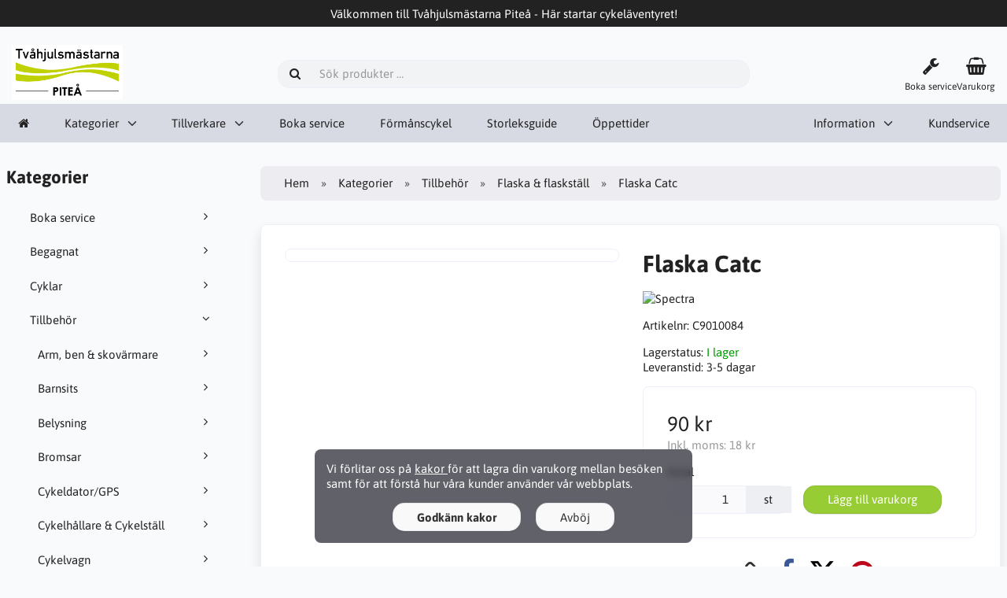

--- FILE ---
content_type: text/html; charset=UTF-8
request_url: https://www.tvahjulsmastarnapitea.se/tillbehor-c-1/flaska-flaskstall-c-42/flaska-catc-p-1406
body_size: 8995
content:
<!DOCTYPE html>
<html lang="sv" dir="ltr">
<head>
<title>Flaska Catc | Flaska & flaskställ | Tillbehör | Tvåhjulsmästarna Piteå</title>
<meta charset="UTF-8">
<meta name="viewport" content="width=device-width, initial-scale=1">
<link rel="icon" href="https://www.tvahjulsmastarnapitea.se/images/favicons/favicon.ico?_=1765289463" type="image/x-icon" sizes="32x32 48x48 64x64 96x96">
<link rel="icon" href="https://www.tvahjulsmastarnapitea.se/images/favicons/favicon-128x128.png?_=1765289463" type="image/png" sizes="128x128">
<link rel="icon" href="https://www.tvahjulsmastarnapitea.se/images/favicons/favicon-192x192.png?_=1765289463" type="image/png" sizes="192x192">
<link rel="icon" href="https://www.tvahjulsmastarnapitea.se/images/favicons/favicon-256x256.png?_=1765289463" type="image/png" sizes="255x255">
<meta property="og:image" content="https://www.tvahjulsmastarnapitea.se/cache/bb/bbca2d3c26459c0078ebcee24c173ade025558f0_1200x630_fwb.jpg?_=1765541848">
<meta property="og:image:width" content="1200">
<meta property="og:image:height" content="630">
<link rel="canonical" href="https://www.tvahjulsmastarnapitea.se/tillbehor-c-1/flaska-flaskstall-c-42/flaska-catc-p-1406">
<script type="application/ld+json">
[{"@context":"https://schema.org/","@type":"Website","name":"Tvåhjulsmästarna Piteå","url":"https://www.tvahjulsmastarnapitea.se/","countryOfOrigin":"SE"},{"@context":"https://schema.org/","@type":"Organization","name":"Tvåhjulsmästarna Piteå","url":"https://www.tvahjulsmastarnapitea.se/","logo":"https://www.tvahjulsmastarnapitea.se/images/logotype.png?_=1616246988","email":"info@tvahjulsmastarnapitea.se","availableLanguage":["Svenska"]},{"@context":"http://schema.org/","@type":"Product","productID":1406,"sku":"C9010084","gtin14":"","mpn":"","name":"Flaska Catc","image":"https://www.tvahjulsmastarnapitea.se/images/products/1406-flaska-catc-1.jpg","description":"","offers":{"@type":"Offer","priceCurrency":"SEK","price":90,"priceValidUntil":null,"itemCondition":"https://schema.org/NewCondition","availability":"https://schema.org/InStock","url":"https://www.tvahjulsmastarnapitea.se/tillbehor-c-1/flaska-flaskstall-c-42/flaska-catc-p-1406?category_id=42&product_id=1406"},"brand":{"name":"Spectra"}}]
</script>
<script>var _env = {"platform":{"path":"/","url":"https://www.tvahjulsmastarnapitea.se/"},"session":{"id":"0afdcdac705946615f85e990d8c12950","language_code":"sv","country_code":"SE","currency_code":"SEK"},"template":{"url":"https://www.tvahjulsmastarnapitea.se/includes/templates/default.catalog/","settings":{"sidebar_parallax_effect":"1","compact_category_tree":"0","cookie_acceptance":"1"}},"customer":{"id":null,"name":null,"email":null}}, config = _env;</script>

<link rel="stylesheet" href="https://www.tvahjulsmastarnapitea.se/includes/templates/default.catalog/css/variables.css?_=1765289397">
<link rel="stylesheet" href="https://www.tvahjulsmastarnapitea.se/includes/templates/default.catalog/css/framework.css?_=1765289397">
<link rel="stylesheet" href="https://www.tvahjulsmastarnapitea.se/includes/templates/default.catalog/css/app.css?_=1765289397">
<link rel="stylesheet" href="https://www.tvahjulsmastarnapitea.se/ext/fontawesome/font-awesome.min.css?_=1765289371">
<link rel="stylesheet" href="https://www.tvahjulsmastarnapitea.se/ext/featherlight/featherlight.min.css?_=1765289371">
</head>
<body>

<div id="page-container">

        <div id="important-notice">
      <div class="fourteen-forty">
        Välkommen till Tvåhjulsmästarna Piteå - Här startar cykeläventyret!      </div>
    </div>
    
    <nav id="site-menu">
      <div class="fourteen-forty">
        <div class="navbar navbar-sticky">

  <div class="navbar-header">
<a class="logotype" href="https://www.tvahjulsmastarnapitea.se/">
      <img src="https://www.tvahjulsmastarnapitea.se/images/logotype.png" style="max-width: 460px; max-height: 70px;" alt="Tvåhjulsmästarna Piteå" title="Tvåhjulsmästarna Piteå">
    </a>

    <form name="search_form" method="get" enctype="application/x-www-form-urlencoded" accept-charset="UTF-8" action="https://www.tvahjulsmastarnapitea.se/search" class="navbar-search">      <div class="input-group">
  <span class="input-group-icon"><i class="fa fa-search fa-fw"></i></span>
  <input class="form-control" type="search" name="query" value="" data-type="search" placeholder="Sök produkter &hellip;">
</div>    </form>

    <div class="quick-access">

      

<a class="phone text-center" href="boka-service-c-139/">
        <div class="navbar-icon"><i class="fa fa-wrench"></i></div>
        <small class="hidden-xs">Boka service</small>
      </a>
      <a id="cart" class="text-center" href="https://www.tvahjulsmastarnapitea.se/checkout">
  <div class="navbar-icon"><i class="fa fa-shopping-basket"></i></div>
  <small class="hidden-xs">Varukorg</small>
  <div class="badge quantity"></div>
</a>
      <button type="button" class="btn btn-default navbar-toggler hidden-md hidden-lg hidden-xl hidden-xxl" data-toggle="offcanvas" data-target="#offcanvas">
        <span class="icon-bar"></span>
        <span class="icon-bar"></span>
        <span class="icon-bar"></span>
      </button>
    </div>
  </div>

  <div id="offcanvas" class="offcanvas">
    <div class="offcanvas-header">
      <div class="offcanvas-title">Tvåhjulsmästarna Piteå</div>
      <button type="button" class="btn btn-default" data-toggle="dismiss"><i class="fa fa-times"></i></button>
    </div>

    <div class="offcanvas-body">
      <ul class="navbar-nav">

        <li class="nav-item">
          <a class="nav-link" href="https://www.tvahjulsmastarnapitea.se/"><i class="fa fa-home hidden-xs hidden-sm"></i> <span class="hidden-md hidden-lg hidden-xl hidden-xxl">Hem</span></a>
        </li>

                <li class="nav-item categories dropdown">
          <a class="nav-link" href="#" data-toggle="dropdown" class="dropdown-toggle">Kategorier</a>
          <ul class="dropdown-menu">
                        <li class="nav-item"><a class="nav-link" href="https://www.tvahjulsmastarnapitea.se/boka-service-c-139/">Boka service</a></li>
                        <li class="nav-item"><a class="nav-link" href="https://www.tvahjulsmastarnapitea.se/begagnat-c-121/">Begagnat</a></li>
                        <li class="nav-item"><a class="nav-link" href="https://www.tvahjulsmastarnapitea.se/cyklar-c-6/">Cyklar</a></li>
                        <li class="nav-item"><a class="nav-link" href="https://www.tvahjulsmastarnapitea.se/tillbehor-c-1/">Tillbehör</a></li>
                        <li class="nav-item"><a class="nav-link" href="https://www.tvahjulsmastarnapitea.se/verkstad-c-4/">Verkstad</a></li>
                        <li class="nav-item"><a class="nav-link" href="https://www.tvahjulsmastarnapitea.se/bikefitting-c-5/">Bikefitting</a></li>
                        <li class="nav-item"><a class="nav-link" href="https://www.tvahjulsmastarnapitea.se/tips-rad-c-62/">Tips & råd</a></li>
                        <li class="nav-item"><a class="nav-link" href="https://www.tvahjulsmastarnapitea.se/uthyrning-c-31/">Uthyrning</a></li>
                      </ul>
        </li>
        
                <li class="nav-item manufacturers dropdown">
          <a class="nav-link" href="#" data-toggle="dropdown" class="dropdown-toggle">Tillverkare</a>
          <ul class="dropdown-menu">
                        <li class="nav-item"><a class="nav-link" href="https://www.tvahjulsmastarnapitea.se/bell-m-4/">Bell</a></li>
                        <li class="nav-item"><a class="nav-link" href="https://www.tvahjulsmastarnapitea.se/bontrager-m-5/">Bontrager</a></li>
                        <li class="nav-item"><a class="nav-link" href="https://www.tvahjulsmastarnapitea.se/cateye-m-7/">Cateye</a></li>
                        <li class="nav-item"><a class="nav-link" href="https://www.tvahjulsmastarnapitea.se/crescent-m-8/">Crescent</a></li>
                        <li class="nav-item"><a class="nav-link" href="https://www.tvahjulsmastarnapitea.se/hamax-m-59/">Hamax</a></li>
                        <li class="nav-item"><a class="nav-link" href="https://www.tvahjulsmastarnapitea.se/kryptonite-m-42/">Kryptonite</a></li>
                        <li class="nav-item"><a class="nav-link" href="https://www.tvahjulsmastarnapitea.se/lazer-m-47/">Lazer</a></li>
                        <li class="nav-item"><a class="nav-link" href="https://www.tvahjulsmastarnapitea.se/monark-m-12/">Monark</a></li>
                        <li class="nav-item"><a class="nav-link" href="https://www.tvahjulsmastarnapitea.se/muc-off-m-53/">Muc-Off</a></li>
                        <li class="nav-item"><a class="nav-link" href="https://www.tvahjulsmastarnapitea.se/shimano-m-19/">Shimano</a></li>
                        <li class="nav-item"><a class="nav-link" href="https://www.tvahjulsmastarnapitea.se/sram-m-56/">SRAM</a></li>
                        <li class="nav-item"><a class="nav-link" href="https://www.tvahjulsmastarnapitea.se/trek-m-22/">Trek</a></li>
                      </ul>
        </li>
        
                <li class="nav-item page">
          <a class="nav-link" href="https://www.tvahjulsmastarnapitea.se/boka-service-i-23">Boka service</a>
        </li>
                <li class="nav-item page">
          <a class="nav-link" href="https://www.tvahjulsmastarnapitea.se/formanscykel-i-24">Förmånscykel</a>
        </li>
                <li class="nav-item page">
          <a class="nav-link" href="https://www.tvahjulsmastarnapitea.se/storleksguide-i-3">Storleksguide</a>
        </li>
                <li class="nav-item page">
          <a class="nav-link" href="https://www.tvahjulsmastarnapitea.se/oppettider-i-6">Öppettider</a>
        </li>
              </ul>

      <ul class="navbar-nav">

                <li class="nav-item information dropdown">
          <a class="nav-link" href="#" data-toggle="dropdown" class="dropdown-toggle">Information</a>
          <ul class="dropdown-menu">
                        <li class="nav-item"><a class="nav-link" href="https://www.tvahjulsmastarnapitea.se/delbetalning-i-8">Delbetalning</a></li>
                        <li class="nav-item"><a class="nav-link" href="https://www.tvahjulsmastarnapitea.se/recycle-i-9">RE:CYCLE</a></li>
                        <li class="nav-item"><a class="nav-link" href="https://www.tvahjulsmastarnapitea.se/om-oss-i-1">Om oss</a></li>
                      </ul>
        </li>
        
        <li class="nav-item customer-service">
          <a class="nav-link" href="https://www.tvahjulsmastarnapitea.se/kundservice">Kundservice</a>
        </li>

        
      </ul>
    </div>
  </div>
</div>      </div>
    </nav>

    <div id="content-wrapper">
      <div class="fourteen-forty">
  <div class="layout row">
    <div class="hidden-xs hidden-sm col-md-3">
      <div id="sidebar">
      

<section id="box-category-tree" class="box">
  <div class="card-header">
    <h2 class="card-title">Kategorier</h2>
  </div>

  <div class="card-body">
    <ul class="nav nav-stacked nav-pills">
      <li class="category-139">
  <a href="https://www.tvahjulsmastarnapitea.se/boka-service-c-139/"><i class="fa fa-angle-right fa-fw float-end"></i> Boka service</a>
</li>
<li class="category-121">
  <a href="https://www.tvahjulsmastarnapitea.se/begagnat-c-121/"><i class="fa fa-angle-right fa-fw float-end"></i> Begagnat</a>
</li>
<li class="category-6">
  <a href="https://www.tvahjulsmastarnapitea.se/cyklar-c-6/"><i class="fa fa-angle-right fa-fw float-end"></i> Cyklar</a>
</li>
<li class="category-1 opened">
  <a href="https://www.tvahjulsmastarnapitea.se/tillbehor-c-1/"><i class="fa fa-angle-down fa-fw float-end"></i> Tillbehör</a>
  <ul class="nav nav-stacked">
<li class="category-70">
  <a href="https://www.tvahjulsmastarnapitea.se/tillbehor-c-1/arm-ben-skovarmare-c-70/"><i class="fa fa-angle-right fa-fw float-end"></i> Arm, ben & skovärmare</a>
</li>

<li class="category-3">
  <a href="https://www.tvahjulsmastarnapitea.se/tillbehor-c-1/barnsits-c-3/"><i class="fa fa-angle-right fa-fw float-end"></i> Barnsits</a>
</li>

<li class="category-2">
  <a href="https://www.tvahjulsmastarnapitea.se/tillbehor-c-1/belysning-c-2/"><i class="fa fa-angle-right fa-fw float-end"></i> Belysning</a>
</li>

<li class="category-37">
  <a href="https://www.tvahjulsmastarnapitea.se/tillbehor-c-1/bromsar-c-37/"><i class="fa fa-angle-right fa-fw float-end"></i> Bromsar</a>
</li>

<li class="category-38">
  <a href="https://www.tvahjulsmastarnapitea.se/tillbehor-c-1/cykeldatorgps-c-38/"><i class="fa fa-angle-right fa-fw float-end"></i> Cykeldator/GPS</a>
</li>

<li class="category-39">
  <a href="https://www.tvahjulsmastarnapitea.se/tillbehor-c-1/cykelhallare-cykelstall-c-39/"><i class="fa fa-angle-right fa-fw float-end"></i> Cykelhållare & Cykelställ</a>
</li>

<li class="category-40">
  <a href="https://www.tvahjulsmastarnapitea.se/tillbehor-c-1/cykelvagn-c-40/"><i class="fa fa-angle-right fa-fw float-end"></i> Cykelvagn</a>
</li>

<li class="category-41">
  <a href="https://www.tvahjulsmastarnapitea.se/tillbehor-c-1/dack-slang-c-41/"><i class="fa fa-angle-right fa-fw float-end"></i> Däck & slang</a>
</li>

<li class="category-130">
  <a href="https://www.tvahjulsmastarnapitea.se/tillbehor-c-1/elcykel-tillbehor-c-130/"><i class="fa fa-angle-right fa-fw float-end"></i> Elcykel-tillbehör</a>
</li>

<li class="category-42 opened active">
  <a href="https://www.tvahjulsmastarnapitea.se/tillbehor-c-1/flaska-flaskstall-c-42/"><i class="fa fa-angle-down fa-fw float-end"></i> Flaska & flaskställ</a>
</li>

<li class="category-69">
  <a href="https://www.tvahjulsmastarnapitea.se/tillbehor-c-1/handskar-c-69/"><i class="fa fa-angle-right fa-fw float-end"></i> Handskar</a>
</li>

<li class="category-44">
  <a href="https://www.tvahjulsmastarnapitea.se/tillbehor-c-1/handtag-styrlinda-c-44/"><i class="fa fa-angle-right fa-fw float-end"></i> Handtag & styrlinda</a>
</li>

<li class="category-67">
  <a href="https://www.tvahjulsmastarnapitea.se/tillbehor-c-1/hjul-c-67/"><i class="fa fa-angle-right fa-fw float-end"></i> Hjul</a>
</li>

<li class="category-127">
  <a href="https://www.tvahjulsmastarnapitea.se/tillbehor-c-1/hjullager-c-127/"><i class="fa fa-angle-right fa-fw float-end"></i> Hjullager</a>
</li>

<li class="category-66">
  <a href="https://www.tvahjulsmastarnapitea.se/tillbehor-c-1/hjalmar-c-66/"><i class="fa fa-angle-right fa-fw float-end"></i> Hjälmar</a>
</li>

<li class="category-140">
  <a href="https://www.tvahjulsmastarnapitea.se/tillbehor-c-1/kedja-kassett-c-140/"><i class="fa fa-angle-right fa-fw float-end"></i> Kedja & kassett</a>
</li>

<li class="category-116">
  <a href="https://www.tvahjulsmastarnapitea.se/tillbehor-c-1/kedjeskydd-c-116/"><i class="fa fa-angle-right fa-fw float-end"></i> Kedjeskydd</a>
</li>

<li class="category-71">
  <a href="https://www.tvahjulsmastarnapitea.se/tillbehor-c-1/klader-c-71/"><i class="fa fa-angle-right fa-fw float-end"></i> Kläder</a>
</li>

<li class="category-45">
  <a href="https://www.tvahjulsmastarnapitea.se/tillbehor-c-1/korgar-c-45/"><i class="fa fa-angle-right fa-fw float-end"></i> Korgar</a>
</li>

<li class="category-46">
  <a href="https://www.tvahjulsmastarnapitea.se/tillbehor-c-1/las-larm-c-46/"><i class="fa fa-angle-right fa-fw float-end"></i> Lås & larm</a>
</li>

<li class="category-52">
  <a href="https://www.tvahjulsmastarnapitea.se/tillbehor-c-1/olja-fett-rengorning-c-52/"><i class="fa fa-angle-right fa-fw float-end"></i> Olja, Fett & Rengörning</a>
</li>

<li class="category-131">
  <a href="https://www.tvahjulsmastarnapitea.se/tillbehor-c-1/pakethallare-c-131/"><i class="fa fa-angle-right fa-fw float-end"></i> Pakethållare</a>
</li>

<li class="category-53">
  <a href="https://www.tvahjulsmastarnapitea.se/tillbehor-c-1/pedaler-c-53/"><i class="fa fa-angle-right fa-fw float-end"></i> Pedaler</a>
</li>

<li class="category-54">
  <a href="https://www.tvahjulsmastarnapitea.se/tillbehor-c-1/pumpar-c-54/"><i class="fa fa-angle-right fa-fw float-end"></i> Pumpar</a>
</li>

<li class="category-124">
  <a href="https://www.tvahjulsmastarnapitea.se/tillbehor-c-1/reflex-c-124/"><i class="fa fa-angle-right fa-fw float-end"></i> Reflex</a>
</li>

<li class="category-122">
  <a href="https://www.tvahjulsmastarnapitea.se/tillbehor-c-1/ringklocka-c-122/"><i class="fa fa-angle-right fa-fw float-end"></i> Ringklocka</a>
</li>

<li class="category-55">
  <a href="https://www.tvahjulsmastarnapitea.se/tillbehor-c-1/sadel-sadelstolpe-c-55/"><i class="fa fa-angle-right fa-fw float-end"></i> Sadel & sadelstolpe</a>
</li>

<li class="category-57">
  <a href="https://www.tvahjulsmastarnapitea.se/tillbehor-c-1/skor-c-57/"><i class="fa fa-angle-right fa-fw float-end"></i> Skor</a>
</li>

<li class="category-56">
  <a href="https://www.tvahjulsmastarnapitea.se/tillbehor-c-1/skarmar-c-56/"><i class="fa fa-angle-right fa-fw float-end"></i> Skärmar</a>
</li>

<li class="category-89">
  <a href="https://www.tvahjulsmastarnapitea.se/tillbehor-c-1/styre-styrstam-c-89/"><i class="fa fa-angle-right fa-fw float-end"></i> Styre & styrstam</a>
</li>

<li class="category-110">
  <a href="https://www.tvahjulsmastarnapitea.se/tillbehor-c-1/stod-c-110/"><i class="fa fa-angle-right fa-fw float-end"></i> Stöd</a>
</li>

<li class="category-128">
  <a href="https://www.tvahjulsmastarnapitea.se/tillbehor-c-1/stodhjul-vimpel-c-128/"><i class="fa fa-angle-right fa-fw float-end"></i> Stödhjul & Vimpel</a>
</li>

<li class="category-68">
  <a href="https://www.tvahjulsmastarnapitea.se/tillbehor-c-1/trainer-c-68/"><i class="fa fa-angle-right fa-fw float-end"></i> Trainer</a>
</li>

<li class="category-59">
  <a href="https://www.tvahjulsmastarnapitea.se/tillbehor-c-1/verktyg-c-59/"><i class="fa fa-angle-right fa-fw float-end"></i> Verktyg</a>
</li>

<li class="category-58">
  <a href="https://www.tvahjulsmastarnapitea.se/tillbehor-c-1/vaskor-c-58/"><i class="fa fa-angle-right fa-fw float-end"></i> Väskor</a>
</li>

<li class="category-83">
  <a href="https://www.tvahjulsmastarnapitea.se/tillbehor-c-1/vaxlar-c-83/"><i class="fa fa-angle-right fa-fw float-end"></i> Växlar</a>
</li>

<li class="category-60">
  <a href="https://www.tvahjulsmastarnapitea.se/tillbehor-c-1/ovrigt-c-60/"><i class="fa fa-angle-right fa-fw float-end"></i> Övrigt</a>
</li>

  </ul>
</li>
<li class="category-4">
  <a href="https://www.tvahjulsmastarnapitea.se/verkstad-c-4/"><i class="fa fa-angle-right fa-fw float-end"></i> Verkstad</a>
</li>
<li class="category-5">
  <a href="https://www.tvahjulsmastarnapitea.se/bikefitting-c-5/"><i class="fa fa-angle-right fa-fw float-end"></i> Bikefitting</a>
</li>
<li class="category-62">
  <a href="https://www.tvahjulsmastarnapitea.se/tips-rad-c-62/"><i class="fa fa-angle-right fa-fw float-end"></i> Tips & råd</a>
</li>
<li class="category-31">
  <a href="https://www.tvahjulsmastarnapitea.se/uthyrning-c-31/"><i class="fa fa-angle-right fa-fw float-end"></i> Uthyrning</a>
</li>
    </ul>
  </div>
</section>


      <section id="box-recently-viewed-products" class="hidden-xs">
  <div class="card-header">
    <h2 class="card-title">Nyligen besökta</h2>
  </div>

  <div class="card-body">
    <div class="listing">
            <a class="link" href="https://www.tvahjulsmastarnapitea.se/tillbehor-c-1/flaska-flaskstall-c-42/flaska-catc-p-1406" title="Flaska Catc">
        <img class="img-thumbnail" src="https://www.tvahjulsmastarnapitea.se/cache/bb/bbca2d3c26459c0078ebcee24c173ade025558f0_160x160_fwb.jpg?_=1618689259" srcset="https://www.tvahjulsmastarnapitea.se/cache/bb/bbca2d3c26459c0078ebcee24c173ade025558f0_160x160_fwb.jpg?_=1618689259 1x, https://www.tvahjulsmastarnapitea.se/cache/bb/bbca2d3c26459c0078ebcee24c173ade025558f0_320x320_fwb.jpg?_=1617084210 2x" alt="">
      </a>
          </div>
  </div>
</section>      </div>
    </div>

    <div class="col-md-9">
      <main id="content">
        
        <ul class="breadcrumb">
<li><a href="/">Hem</a></li><li><a href="https://www.tvahjulsmastarnapitea.se/categories">Kategorier</a></li><li><a href="https://www.tvahjulsmastarnapitea.se/tillbehor-c-1/">Tillbehör</a></li><li><a href="https://www.tvahjulsmastarnapitea.se/tillbehor-c-1/flaska-flaskstall-c-42/">Flaska & flaskställ</a></li><li>Flaska Catc</li></ul>


        <article id="box-product" data-id="1406" data-sku="C9010084" data-name="Flaska Catc" data-price="90.00">

  <div class="card">
    <div class="card-body">
      <div class="row" style="margin: 0;">
        <div class="col-md-6">
          <div class="images row">

            <div class="col-xs-12">
              <a class="main-image thumbnail" href="https://www.tvahjulsmastarnapitea.se/images/products/1406-flaska-catc-1.jpg?_=1616432711" data-toggle="lightbox" data-gallery="product">
                <img class="img-responsive" src="https://www.tvahjulsmastarnapitea.se/cache/bb/bbca2d3c26459c0078ebcee24c173ade025558f0_480x480_fwb.jpg?_=1618689259" srcset="https://www.tvahjulsmastarnapitea.se/cache/bb/bbca2d3c26459c0078ebcee24c173ade025558f0_480x480_fwb.jpg?_=1618689259 1x, https://www.tvahjulsmastarnapitea.se/cache/bb/bbca2d3c26459c0078ebcee24c173ade025558f0_960x960_fwb.jpg?_=1618689259 2x" style="aspect-ratio: 1/1;" alt="" title="Flaska Catc">
                              </a>
            </div>

            
          </div>
        </div>

        <div class="col-md-6">
          <h1 class="title">Flaska Catc</h1>

          
                    <div class="manufacturer">
            <a href="https://www.tvahjulsmastarnapitea.se/spectra-m-20/">
                            <img src="https://www.tvahjulsmastarnapitea.se/cache/09/096f6cd0edb0147d0ad6c7cebc22974f32443d35_200x60_fob.jpg?_=1616437963" srcset="https://www.tvahjulsmastarnapitea.se/cache/09/096f6cd0edb0147d0ad6c7cebc22974f32443d35_200x60_fob.jpg?_=1616437963 1x, https://www.tvahjulsmastarnapitea.se/cache/09/096f6cd0edb0147d0ad6c7cebc22974f32443d35_400x120_fob.jpg?_=1616437963 2x" alt="Spectra" title="Spectra">
                          </a>
          </div>
          
          
                    <div class="codes" style="margin: 1em 0;">
                        <div class="sku">
              Artikelnr: <span class="value">C9010084</span>
            </div>
            
            
                      </div>
          
          <div class="stock-status" style="margin: 1em 0;">
                       <div class="stock-available">
              Lagerstatus:
              <span class="value">I lager</span>
            </div>
                        <div class="stock-delivery">
              Leveranstid: <span class="value">3-5 dagar</span>
                          </div>
                                 </div>

          
          <div class="buy_now" style="margin: 1em 0;">
            <form name="buy_now_form" method="post" enctype="application/x-www-form-urlencoded" accept-charset="UTF-8">            <input type="hidden" name="product_id" value="1406">
            
            <div class="price-wrapper">
                            <span class="price">90 kr</span>
                          </div>

                        <div class="tax" style="margin-bottom: 1em;">
              Inkl. moms: <span class="total-tax">18 kr</span>
            </div>
            
            
                        <div class="form-group" style="margin-bottom: 0;">
              <label>Antal</label>
              <div style="display: flex">
                <div class="input-group">
                  <input class="form-control" type="number" name="quantity" value="1" data-type="number" min="1" style="width: 100px;" step="any">                  <div class="input-group-text">st</div>                </div>

                <div style="padding-inline-start: 1em;">
                  <button class="btn btn-success" name="add_cart_product" value="true" type="submit">Lägg till varukorg</button>                </div>
              </div>
            </div>
            
            <div class="stock-notice"></div>

            </form>
          </div>

          
          <div class="social-bookmarks text-center">
            <a class="link" href="#"><i class="fa fa-link" style="color: #333;"></i></a>
            <a class="facebook" href="https://www.facebook.com/sharer.php?u=https%3A%2F%2Fwww.tvahjulsmastarnapitea.se%2Ftillbehor-c-1%2Fflaska-flaskstall-c-42%2Fflaska-catc-p-1406" target="_blank" title="Share on Facebook"><i class="fa fa-facebook fa-lg" style="color: #3b5998;"></i></a>
            <a class="twitter" href="https://twitter.com/intent/tweet/?text=Flaska+Catc+-+https%3A%2F%2Fwww.tvahjulsmastarnapitea.se%2Ftillbehor-c-1%2Fflaska-flaskstall-c-42%2Fflaska-catc-p-1406" target="_blank" title="Share on Twitter"><i class="fa fa-twitter fa-lg" style="color: #000;"></i></a>
            <a class="pinterest" href="https://pinterest.com/pin/create/button/?url=https%3A%2F%2Fwww.tvahjulsmastarnapitea.se%2Ftillbehor-c-1%2Fflaska-flaskstall-c-42%2Fflaska-catc-p-1406" target="_blank" title="Share on Pinterest"><i class="fa fa-pinterest fa-lg" style="color: #bd081c;"></i></a>
          </div>

        </div>
      </div>
    </div>
  </div>

    <div class="card">
    <div class="card-body">
      <div class="row">

                <div class="col-md-12">
          <h3>Beskrivning</h3>
          <div class="description">
            <em style="opacity: 0.65;">There is no description for this product yet.</em>          </div>
        </div>
        
              </div>
    </div>
  </div>
  
</article>


        <section id="box-similar-products" class="card">

  <div class="card-header">
    <h2 class="card-title">Liknande produkter</h2>
  </div>

  <div class="card-body">
    <div class="listing products columns">
      <article class="product">
  <a class="link" href="https://www.tvahjulsmastarnapitea.se/tillbehor-c-1/dack-slang-c-41/8-17-c-47/12-tum-slang-4462-203-bojd-bilventil-p-44" title="12 tum Slang 44/62-203 Böjd Bilventil" data-id="44" data-sku="C4800037" data-name="12 tum Slang 44/62-203 Böjd Bilventil" data-price="120.00">

    <div class="image-wrapper">
      <img class="image img-responsive" src="https://www.tvahjulsmastarnapitea.se/cache/ce/ced3499e27693440e29954f9013815c0f1586608_320x320_fwb.jpg?_=1616437812" srcset="https://www.tvahjulsmastarnapitea.se/cache/ce/ced3499e27693440e29954f9013815c0f1586608_320x320_fwb.jpg?_=1616437812 1x, https://www.tvahjulsmastarnapitea.se/cache/ce/ced3499e27693440e29954f9013815c0f1586608_640x640_fwb.jpg?_=1616437812 2x" loading="lazy" style="aspect-ratio: 1/1;" alt="12 tum Slang 44/62-203 Böjd Bilventil">
          </div>

    <div class="info">
      <h4 class="name">12 tum Slang 44/62-203 Böjd Bilventil</h4>
      <div class="manufacturer-name">Spectra</div>
      <div class="description"></div>
      <div class="price-wrapper">
                <span class="price">120 kr</span>
              </div>
    </div>
  </a>

  <button class="preview btn btn-default btn-sm" data-toggle="lightbox" data-target="https://www.tvahjulsmastarnapitea.se/tillbehor-c-1/dack-slang-c-41/8-17-c-47/12-tum-slang-4462-203-bojd-bilventil-p-44" data-seamless="true" data-require-window-width="768" data-max-width="980">
    <i class="fa fa-search-plus"></i>  </button>
</article>
<article class="product">
  <a class="link" href="https://www.tvahjulsmastarnapitea.se/tillbehor-c-1/korgar-c-45/cykelkorg-for-pakethallare-p-52" title="Cykelkorg för pakethållare" data-id="52" data-sku="C8600002" data-name="Cykelkorg för pakethållare" data-price="250.00">

    <div class="image-wrapper">
      <img class="image img-responsive" src="https://www.tvahjulsmastarnapitea.se/cache/a8/a807c6bd1aff3f45af58a221c7be6866fe4e9806_320x320_fwb.jpg?_=1616437963" srcset="https://www.tvahjulsmastarnapitea.se/cache/a8/a807c6bd1aff3f45af58a221c7be6866fe4e9806_320x320_fwb.jpg?_=1616437963 1x, https://www.tvahjulsmastarnapitea.se/cache/a8/a807c6bd1aff3f45af58a221c7be6866fe4e9806_640x640_fwb.jpg?_=1616437963 2x" loading="lazy" style="aspect-ratio: 1/1;" alt="Cykelkorg för pakethållare">
          </div>

    <div class="info">
      <h4 class="name">Cykelkorg för pakethållare</h4>
      <div class="manufacturer-name">Spectra</div>
      <div class="description"></div>
      <div class="price-wrapper">
                <span class="price">250 kr</span>
              </div>
    </div>
  </a>

  <button class="preview btn btn-default btn-sm" data-toggle="lightbox" data-target="https://www.tvahjulsmastarnapitea.se/tillbehor-c-1/korgar-c-45/cykelkorg-for-pakethallare-p-52" data-seamless="true" data-require-window-width="768" data-max-width="980">
    <i class="fa fa-search-plus"></i>  </button>
</article>
<article class="product">
  <a class="link" href="https://www.tvahjulsmastarnapitea.se/tillbehor-c-1/korgar-c-45/cykelkorg-fram-randig-rotting-vit-p-87" title="Cykelkorg Fram &quot;Randig rotting&quot; Vit" data-id="87" data-sku="C8600059" data-name="Cykelkorg Fram &quot;Randig rotting&quot; Vit" data-price="650.00">

    <div class="image-wrapper">
      <img class="image img-responsive" src="https://www.tvahjulsmastarnapitea.se/cache/0c/0c0fd9c838a9b87da85fa0166b2223afe95c420c_320x320_fwb.jpg?_=1616678930" srcset="https://www.tvahjulsmastarnapitea.se/cache/0c/0c0fd9c838a9b87da85fa0166b2223afe95c420c_320x320_fwb.jpg?_=1616678930 1x, https://www.tvahjulsmastarnapitea.se/cache/0c/0c0fd9c838a9b87da85fa0166b2223afe95c420c_640x640_fwb.jpg?_=1616678930 2x" loading="lazy" style="aspect-ratio: 1/1;" alt="Cykelkorg Fram &quot;Randig rotting&quot; Vit">
          </div>

    <div class="info">
      <h4 class="name">Cykelkorg Fram "Randig rotting" Vit</h4>
      <div class="manufacturer-name">Spectra</div>
      <div class="description"></div>
      <div class="price-wrapper">
                <span class="price">650 kr</span>
              </div>
    </div>
  </a>

  <button class="preview btn btn-default btn-sm" data-toggle="lightbox" data-target="https://www.tvahjulsmastarnapitea.se/tillbehor-c-1/korgar-c-45/cykelkorg-fram-randig-rotting-vit-p-87" data-seamless="true" data-require-window-width="768" data-max-width="980">
    <i class="fa fa-search-plus"></i>  </button>
</article>
<article class="product">
  <a class="link" href="https://www.tvahjulsmastarnapitea.se/tillbehor-c-1/dack-slang-c-41/8-17-c-47/17-tum-slang-4047-355-cykelventil-p-184" title="17 tum Slang 40/47-355 Cykelventil" data-id="184" data-sku="C4800004" data-name="17 tum Slang 40/47-355 Cykelventil" data-price="120.00">

    <div class="image-wrapper">
      <img class="image img-responsive" src="https://www.tvahjulsmastarnapitea.se/cache/e5/e5c8ce445b063c97c577832d2912294d8b799578_320x320_fwb.jpg?_=1616437812" srcset="https://www.tvahjulsmastarnapitea.se/cache/e5/e5c8ce445b063c97c577832d2912294d8b799578_320x320_fwb.jpg?_=1616437812 1x, https://www.tvahjulsmastarnapitea.se/cache/e5/e5c8ce445b063c97c577832d2912294d8b799578_640x640_fwb.jpg?_=1616437812 2x" loading="lazy" style="aspect-ratio: 1/1;" alt="17 tum Slang 40/47-355 Cykelventil">
          </div>

    <div class="info">
      <h4 class="name">17 tum Slang 40/47-355 Cykelventil</h4>
      <div class="manufacturer-name">Spectra</div>
      <div class="description"></div>
      <div class="price-wrapper">
                <span class="price">120 kr</span>
              </div>
    </div>
  </a>

  <button class="preview btn btn-default btn-sm" data-toggle="lightbox" data-target="https://www.tvahjulsmastarnapitea.se/tillbehor-c-1/dack-slang-c-41/8-17-c-47/17-tum-slang-4047-355-cykelventil-p-184" data-seamless="true" data-require-window-width="768" data-max-width="980">
    <i class="fa fa-search-plus"></i>  </button>
</article>
<article class="product">
  <a class="link" href="https://www.tvahjulsmastarnapitea.se/tillbehor-c-1/dack-slang-c-41/18-24-c-48/20-tum-slang-4757-406428-bilventil-p-185" title="20 tum Slang 47/57-406/428 Bilventil" data-id="185" data-sku="C4800038" data-name="20 tum Slang 47/57-406/428 Bilventil" data-price="120.00">

    <div class="image-wrapper">
      <img class="image img-responsive" src="https://www.tvahjulsmastarnapitea.se/cache/48/48d51775c791bf7db18d370007b13a0476a98c48_320x320_fwb.jpg?_=1616961246" srcset="https://www.tvahjulsmastarnapitea.se/cache/48/48d51775c791bf7db18d370007b13a0476a98c48_320x320_fwb.jpg?_=1616961246 1x, https://www.tvahjulsmastarnapitea.se/cache/48/48d51775c791bf7db18d370007b13a0476a98c48_640x640_fwb.jpg?_=1616961246 2x" loading="lazy" style="aspect-ratio: 1/1;" alt="20 tum Slang 47/57-406/428 Bilventil">
          </div>

    <div class="info">
      <h4 class="name">20 tum Slang 47/57-406/428 Bilventil</h4>
      <div class="manufacturer-name">Spectra</div>
      <div class="description"></div>
      <div class="price-wrapper">
                <span class="price">120 kr</span>
              </div>
    </div>
  </a>

  <button class="preview btn btn-default btn-sm" data-toggle="lightbox" data-target="https://www.tvahjulsmastarnapitea.se/tillbehor-c-1/dack-slang-c-41/18-24-c-48/20-tum-slang-4757-406428-bilventil-p-185" data-seamless="true" data-require-window-width="768" data-max-width="980">
    <i class="fa fa-search-plus"></i>  </button>
</article>
<article class="product">
  <a class="link" href="https://www.tvahjulsmastarnapitea.se/tillbehor-c-1/dack-slang-c-41/18-24-c-48/20-tum-slang-4757-406428-cykelventil-p-187" title="20 tum Slang 47/57-406/428 Cykelventil" data-id="187" data-sku="C4800006" data-name="20 tum Slang 47/57-406/428 Cykelventil" data-price="120.00">

    <div class="image-wrapper">
      <img class="image img-responsive" src="https://www.tvahjulsmastarnapitea.se/cache/10/100acf52e44a89a52fda7c195d8c525da78d30b5_320x320_fwb.jpg?_=1616759335" srcset="https://www.tvahjulsmastarnapitea.se/cache/10/100acf52e44a89a52fda7c195d8c525da78d30b5_320x320_fwb.jpg?_=1616759335 1x, https://www.tvahjulsmastarnapitea.se/cache/10/100acf52e44a89a52fda7c195d8c525da78d30b5_640x640_fwb.jpg?_=1616759335 2x" loading="lazy" style="aspect-ratio: 1/1;" alt="20 tum Slang 47/57-406/428 Cykelventil">
          </div>

    <div class="info">
      <h4 class="name">20 tum Slang 47/57-406/428 Cykelventil</h4>
      <div class="manufacturer-name">Spectra</div>
      <div class="description"></div>
      <div class="price-wrapper">
                <span class="price">120 kr</span>
              </div>
    </div>
  </a>

  <button class="preview btn btn-default btn-sm" data-toggle="lightbox" data-target="https://www.tvahjulsmastarnapitea.se/tillbehor-c-1/dack-slang-c-41/18-24-c-48/20-tum-slang-4757-406428-cykelventil-p-187" data-seamless="true" data-require-window-width="768" data-max-width="980">
    <i class="fa fa-search-plus"></i>  </button>
</article>
<article class="product">
  <a class="link" href="https://www.tvahjulsmastarnapitea.se/tillbehor-c-1/korgar-c-45/cykelkorg-fram-randig-rotting-svart-p-225" title="Cykelkorg Fram &quot;Randig rotting&quot; Svart" data-id="225" data-sku="C8600058" data-name="Cykelkorg Fram &quot;Randig rotting&quot; Svart" data-price="650.00">

    <div class="image-wrapper">
      <img class="image img-responsive" src="https://www.tvahjulsmastarnapitea.se/cache/47/47be02ee2a7b5287c855c453cd2b2e7085c0ca0a_320x320_fwb.jpg?_=1616678931" srcset="https://www.tvahjulsmastarnapitea.se/cache/47/47be02ee2a7b5287c855c453cd2b2e7085c0ca0a_320x320_fwb.jpg?_=1616678931 1x, https://www.tvahjulsmastarnapitea.se/cache/47/47be02ee2a7b5287c855c453cd2b2e7085c0ca0a_640x640_fwb.jpg?_=1616678932 2x" loading="lazy" style="aspect-ratio: 1/1;" alt="Cykelkorg Fram &quot;Randig rotting&quot; Svart">
          </div>

    <div class="info">
      <h4 class="name">Cykelkorg Fram "Randig rotting" Svart</h4>
      <div class="manufacturer-name">Spectra</div>
      <div class="description"></div>
      <div class="price-wrapper">
                <span class="price">650 kr</span>
              </div>
    </div>
  </a>

  <button class="preview btn btn-default btn-sm" data-toggle="lightbox" data-target="https://www.tvahjulsmastarnapitea.se/tillbehor-c-1/korgar-c-45/cykelkorg-fram-randig-rotting-svart-p-225" data-seamless="true" data-require-window-width="768" data-max-width="980">
    <i class="fa fa-search-plus"></i>  </button>
</article>
<article class="product">
  <a class="link" href="https://www.tvahjulsmastarnapitea.se/tillbehor-c-1/dack-slang-c-41/26-27-c-49/27-tum-dack-27-1-14-32-630-p-230" title="27 tum Däck 27 1 1/4 (32-630)" data-id="230" data-sku="C4900037" data-name="27 tum Däck 27 1 1/4 (32-630)" data-price="270.00">

    <div class="image-wrapper">
      <img class="image img-responsive" src="https://www.tvahjulsmastarnapitea.se/cache/ee/eeffaaf123306adb13496ed56db88f82ca102c67_320x320_fwb.jpg?_=1617164290" srcset="https://www.tvahjulsmastarnapitea.se/cache/ee/eeffaaf123306adb13496ed56db88f82ca102c67_320x320_fwb.jpg?_=1617164290 1x, https://www.tvahjulsmastarnapitea.se/cache/ee/eeffaaf123306adb13496ed56db88f82ca102c67_640x640_fwb.jpg?_=1617164290 2x" loading="lazy" style="aspect-ratio: 1/1;" alt="27 tum Däck 27 1 1/4 (32-630)">
          </div>

    <div class="info">
      <h4 class="name">27 tum Däck 27 1 1/4 (32-630)</h4>
      <div class="manufacturer-name">Spectra</div>
      <div class="description"></div>
      <div class="price-wrapper">
                <span class="price">270 kr</span>
              </div>
    </div>
  </a>

  <button class="preview btn btn-default btn-sm" data-toggle="lightbox" data-target="https://www.tvahjulsmastarnapitea.se/tillbehor-c-1/dack-slang-c-41/26-27-c-49/27-tum-dack-27-1-14-32-630-p-230" data-seamless="true" data-require-window-width="768" data-max-width="980">
    <i class="fa fa-search-plus"></i>  </button>
</article>
<article class="product">
  <a class="link" href="https://www.tvahjulsmastarnapitea.se/tillbehor-c-1/dack-slang-c-41/8-17-c-47/10-tum-dack-10x2-54-152-gra-p-306" title="10 tum Däck 10x2 54-152 Grå" data-id="306" data-sku="C4900081" data-name="10 tum Däck 10x2 54-152 Grå" data-price="250.00">

    <div class="image-wrapper">
      <img class="image img-responsive" src="https://www.tvahjulsmastarnapitea.se/cache/ce/ce892ddb6ea1bfef6113872c77712661dddaed80_320x320_fwb.jpg?_=1616437812" srcset="https://www.tvahjulsmastarnapitea.se/cache/ce/ce892ddb6ea1bfef6113872c77712661dddaed80_320x320_fwb.jpg?_=1616437812 1x, https://www.tvahjulsmastarnapitea.se/cache/ce/ce892ddb6ea1bfef6113872c77712661dddaed80_640x640_fwb.jpg?_=1616437812 2x" loading="lazy" style="aspect-ratio: 1/1;" alt="10 tum Däck 10x2 54-152 Grå">
          </div>

    <div class="info">
      <h4 class="name">10 tum Däck 10x2 54-152 Grå</h4>
      <div class="manufacturer-name">Spectra</div>
      <div class="description"></div>
      <div class="price-wrapper">
                <span class="price">250 kr</span>
              </div>
    </div>
  </a>

  <button class="preview btn btn-default btn-sm" data-toggle="lightbox" data-target="https://www.tvahjulsmastarnapitea.se/tillbehor-c-1/dack-slang-c-41/8-17-c-47/10-tum-dack-10x2-54-152-gra-p-306" data-seamless="true" data-require-window-width="768" data-max-width="980">
    <i class="fa fa-search-plus"></i>  </button>
</article>
<article class="product">
  <a class="link" href="https://www.tvahjulsmastarnapitea.se/tillbehor-c-1/pedaler-c-53/kombipedaler-p-391" title="Kombipedaler" data-id="391" data-sku="C3500009" data-name="Kombipedaler" data-price="699.00">

    <div class="image-wrapper">
      <img class="image img-responsive" src="https://www.tvahjulsmastarnapitea.se/cache/e5/e5bde8d0def89af693150151eacc27b7923fec38_320x320_fwb.jpg?_=1617084514" srcset="https://www.tvahjulsmastarnapitea.se/cache/e5/e5bde8d0def89af693150151eacc27b7923fec38_320x320_fwb.jpg?_=1617084514 1x, https://www.tvahjulsmastarnapitea.se/cache/e5/e5bde8d0def89af693150151eacc27b7923fec38_640x640_fwb.jpg?_=1617084515 2x" loading="lazy" style="aspect-ratio: 1/1;" alt="Kombipedaler">
          </div>

    <div class="info">
      <h4 class="name">Kombipedaler</h4>
      <div class="manufacturer-name">Spectra</div>
      <div class="description"></div>
      <div class="price-wrapper">
                <span class="price">699 kr</span>
              </div>
    </div>
  </a>

  <button class="preview btn btn-default btn-sm" data-toggle="lightbox" data-target="https://www.tvahjulsmastarnapitea.se/tillbehor-c-1/pedaler-c-53/kombipedaler-p-391" data-seamless="true" data-require-window-width="768" data-max-width="980">
    <i class="fa fa-search-plus"></i>  </button>
</article>
<article class="product">
  <a class="link" href="https://www.tvahjulsmastarnapitea.se/tillbehor-c-1/korgar-c-45/cykelkorg-fram-junior-20-tum-p-447" title="Cykelkorg fram Junior 20 tum" data-id="447" data-sku="C8600053" data-name="Cykelkorg fram Junior 20 tum" data-price="199.00">

    <div class="image-wrapper">
      <img class="image img-responsive" src="https://www.tvahjulsmastarnapitea.se/cache/99/9968f7ea94fbb643eadd40153f9acb6de3c40cee_320x320_fwb.jpg?_=1616678929" srcset="https://www.tvahjulsmastarnapitea.se/cache/99/9968f7ea94fbb643eadd40153f9acb6de3c40cee_320x320_fwb.jpg?_=1616678929 1x, https://www.tvahjulsmastarnapitea.se/cache/99/9968f7ea94fbb643eadd40153f9acb6de3c40cee_640x640_fwb.jpg?_=1616678929 2x" loading="lazy" style="aspect-ratio: 1/1;" alt="Cykelkorg fram Junior 20 tum">
          </div>

    <div class="info">
      <h4 class="name">Cykelkorg fram Junior 20 tum</h4>
      <div class="manufacturer-name">Spectra</div>
      <div class="description"></div>
      <div class="price-wrapper">
                <span class="price">199 kr</span>
              </div>
    </div>
  </a>

  <button class="preview btn btn-default btn-sm" data-toggle="lightbox" data-target="https://www.tvahjulsmastarnapitea.se/tillbehor-c-1/korgar-c-45/cykelkorg-fram-junior-20-tum-p-447" data-seamless="true" data-require-window-width="768" data-max-width="980">
    <i class="fa fa-search-plus"></i>  </button>
</article>
<article class="product">
  <a class="link" href="https://www.tvahjulsmastarnapitea.se/tillbehor-c-1/flaska-flaskstall-c-42/camelbak-flaska-podium-700ml-p-458" title="CamelBak Flaska Podium 700ml" data-id="458" data-sku="CB52295" data-name="CamelBak Flaska Podium 700ml" data-price="180.00">

    <div class="image-wrapper">
      <img class="image img-responsive" src="https://www.tvahjulsmastarnapitea.se/cache/6b/6becbbe1697f16738a149b325da8cbf7b144f32e_320x320_fwb.jpg?_=1616825008" srcset="https://www.tvahjulsmastarnapitea.se/cache/6b/6becbbe1697f16738a149b325da8cbf7b144f32e_320x320_fwb.jpg?_=1616825008 1x, https://www.tvahjulsmastarnapitea.se/cache/6b/6becbbe1697f16738a149b325da8cbf7b144f32e_640x640_fwb.jpg?_=1616825008 2x" loading="lazy" style="aspect-ratio: 1/1;" alt="CamelBak Flaska Podium 700ml">
          </div>

    <div class="info">
      <h4 class="name">CamelBak Flaska Podium 700ml</h4>
      <div class="manufacturer-name">&nbsp;</div>
      <div class="description"></div>
      <div class="price-wrapper">
                <span class="price">180 kr</span>
              </div>
    </div>
  </a>

  <button class="preview btn btn-default btn-sm" data-toggle="lightbox" data-target="https://www.tvahjulsmastarnapitea.se/tillbehor-c-1/flaska-flaskstall-c-42/camelbak-flaska-podium-700ml-p-458" data-seamless="true" data-require-window-width="768" data-max-width="980">
    <i class="fa fa-search-plus"></i>  </button>
</article>
    </div>
  </div>

</section>
              </main>
    </div>
  </div>
</div>
    </div>

    <div id="box-cookie-notice">
  <div class="fourteen-forty">
    <div class="notice">
      Vi förlitar oss på <a href="https://www.tvahjulsmastarnapitea.se/integritetspolicy-i-22"> kakor </a> för att lagra din varukorg mellan besöken samt för att förstå hur våra kunder använder vår webbplats.    </div>

    <div class="buttons text-center">
      <button class="btn btn-default" type="button" name="accept_cookies" value="1" style="font-weight: bold;">Godkänn kakor</button>      <button class="btn btn-default" type="button" name="decline_cookies" value="0">Avböj</button>    </div>
  </div>
</div>

    <a id="scroll-up" class="hidden-print" href="#">
      <i class="fa fa-chevron-circle-up fa-3x" style="color: #000;"></i>    </a>

  <footer id="footer" class="hidden-print">

  <div class="fourteen-forty">

    <div class="columns">
      <section class="categories hidden-xs">
        <h3 class="title">Kategorier</h3>
        <ul class="list-unstyled">
          <li><a href="https://www.tvahjulsmastarnapitea.se/boka-service-c-139/">Boka service</a></li>
<li><a href="https://www.tvahjulsmastarnapitea.se/begagnat-c-121/">Begagnat</a></li>
<li><a href="https://www.tvahjulsmastarnapitea.se/cyklar-c-6/">Cyklar</a></li>
<li><a href="https://www.tvahjulsmastarnapitea.se/tillbehor-c-1/">Tillbehör</a></li>
<li><a href="https://www.tvahjulsmastarnapitea.se/verkstad-c-4/">Verkstad</a></li>
<li><a href="https://www.tvahjulsmastarnapitea.se/bikefitting-c-5/">Bikefitting</a></li>
<li><a href="https://www.tvahjulsmastarnapitea.se/tips-rad-c-62/">Tips & råd</a></li>
<li><a href="https://www.tvahjulsmastarnapitea.se/uthyrning-c-31/">Uthyrning</a></li>
        </ul>
      </section>

            <section class="manufacturers hidden-xs hidden-sm">
        <h3 class="title">Tillverkare</h3>
        <ul class="list-unstyled">
        <li><a href="https://www.tvahjulsmastarnapitea.se/bell-m-4/">Bell</a></li>
<li><a href="https://www.tvahjulsmastarnapitea.se/bontrager-m-5/">Bontrager</a></li>
<li><a href="https://www.tvahjulsmastarnapitea.se/cateye-m-7/">Cateye</a></li>
<li><a href="https://www.tvahjulsmastarnapitea.se/crescent-m-8/">Crescent</a></li>
<li><a href="https://www.tvahjulsmastarnapitea.se/hamax-m-59/">Hamax</a></li>
<li><a href="https://www.tvahjulsmastarnapitea.se/kryptonite-m-42/">Kryptonite</a></li>
<li><a href="https://www.tvahjulsmastarnapitea.se/lazer-m-47/">Lazer</a></li>
<li><a href="https://www.tvahjulsmastarnapitea.se/monark-m-12/">Monark</a></li>
<li><a href="https://www.tvahjulsmastarnapitea.se/muc-off-m-53/">Muc-Off</a></li>
<li><a href="https://www.tvahjulsmastarnapitea.se/manufacturers">Mer…</a></li>
        </ul>
      </section>
      
      
<section class="information hidden-xs">
        <h3 class="title">Information</h3>
        <ul class="list-unstyled">
          <li><a href="https://www.tvahjulsmastarnapitea.se/delbetalning-i-8">Delbetalning</a></li>
<li><a href="https://www.tvahjulsmastarnapitea.se/recycle-i-9">RE:CYCLE</a></li>
<li><a href="https://www.tvahjulsmastarnapitea.se/om-oss-i-1">Om oss</a></li>
        </ul>
      </section>

<section class="contact">
        <h3 class="title">Kontakt</h3>

        <ul class="list-unstyled">
          <li>Tvåhjulsmästarna Piteå<br>
Västergatan 9<br>
94133 Piteå<br>
Sverige<br>
<br>
SE556815847001</li>

                    <li><i class="fa fa-phone"></i> <a href="tel:070-78 22 952">070-78 22 952</a></li>
          
          <li><i class="fa fa-envelope"></i> <a href="mailto:info@tvahjulsmastarnapitea.se">info@tvahjulsmastarnapitea.se</a></li>
        </ul>
      </section>
    </div>
  </div>
</footer>

<section id="copyright">
  <div class="fourteen-forty container notice">
    <!-- LiteCart is provided free under license CC BY-ND 4.0 - https://creativecommons.org/licenses/by-nd/4.0/. Removing the link back to litecart.net without permission is a violation - https://www.litecart.net/addons/172/removal-of-attribution-link -->
    Copyright &copy; 2026 Tvåhjulsmästarna Piteå. All rights reserved &middot; Powered by <a href="https://www.litecart.net" target="_blank" title="High performing e-commerce platform">LiteCart®</a>
  </div>
</section></div>

<script src="https://www.tvahjulsmastarnapitea.se/ext/jquery/jquery-3.7.1.min.js?_=1765289372"></script>
<script src="https://www.tvahjulsmastarnapitea.se/ext/featherlight/featherlight.min.js?_=1765289371"></script>
<script src="https://www.tvahjulsmastarnapitea.se/includes/templates/default.catalog/js/app.js?_=1765289398"></script>
<script>
<!--/*--><![CDATA[/*><!--*/
  Number.prototype.toMoney = function() {
    var n = this,
      c = 2,
      d = ',',
      t = ' ',
      p = '',
      x = ' kr',
      s = n < 0 ? '-' : '',
      i = parseInt(n = Math.abs(+n || 0).toFixed(c)) + '',
      f = n - i,
      j = (j = i.length) > 3 ? j % 3 : 0;

    return s + p + (j ? i.substr(0, j) + t : '') + i.substr(j).replace(/(\d{3})(?=\d)/g, '$1' + t) + ((c && f) ? d + Math.abs(f).toFixed(c).slice(2) : '') + x;
  }

  $('#box-product[data-id="1406"] form[name="buy_now_form"]').on('input', function(e) {

    var regular_price = 90.00;
    var sales_price = 90.00;
    var tax = 18.00;

    $(this).find('input[type="radio"]:checked, input[type="checkbox"]:checked').each(function(){
      if ($(this).data('price-adjust')) regular_price += $(this).data('price-adjust');
      if ($(this).data('price-adjust')) sales_price += $(this).data('price-adjust');
      if ($(this).data('tax-adjust')) tax += $(this).data('tax-adjust');
    });

    $(this).find('select option:checked').each(function(){
      if ($(this).data('price-adjust')) regular_price += $(this).data('price-adjust');
      if ($(this).data('price-adjust')) sales_price += $(this).data('price-adjust');
      if ($(this).data('tax-adjust')) tax += $(this).data('tax-adjust');
    });

    $(this).find('input[type!="radio"][type!="checkbox"]').each(function(){
      if ($(this).val() != '') {
        if ($(this).data('price-adjust')) regular_price += $(this).data('price-adjust');
        if ($(this).data('price-adjust')) sales_price += $(this).data('price-adjust');
        if ($(this).data('tax-adjust')) tax += $(this).data('tax-adjust');
      }
    });

    $(this).find('.regular-price').text(regular_price.toMoney());
    $(this).find('.campaign-price').text(sales_price.toMoney());
    $(this).find('.price').text(sales_price.toMoney());
    $(this).find('.total-tax').text(tax.toMoney());
  });

  $('#box-product form[name="buy_now_form"] .options :input').change(function(){

    $.ajax({
      type: 'post',
      url: 'https://www.tvahjulsmastarnapitea.se/ajax/product_options_stock.json',
      data: $(this).closest('form').serialize(),
      dataType: 'json',
      cache: false,

      error: function(jqXHR, textStatus, errorThrown) {
        console.log('error', errorThrown);
      },

      success: function(data){
        if (data.status == 'ok') {
          $('.stock-notice').text(data.notice).removeClass('warning').removeClass('notice');
        } else if (data.status == 'warning') {
          $('.stock-notice').text(data.notice).addClass('warning').removeClass('notice');
        } else if (data.status == 'notice') {
          $('.stock-notice').text(data.notice).addClass('notice').removeClass('warning');
        } else {
          $('.stock-notice').html('');
        }
      }
    });
  });

  $('#box-product[data-id="1406"] .social-bookmarks .link').off().click(function(e){
    e.preventDefault();
    prompt("Link to this product", 'https://www.tvahjulsmastarnapitea.se/tillbehor-c-1/flaska-flaskstall-c-42/flaska-catc-p-1406');
  });

    $('#box-cookie-notice button[name="accept_cookies"]').click(function(){
    $('#box-cookie-notice').fadeOut();
    document.cookie = 'cookies_accepted=1; Max-Age=' + (365 * 24 * 60 * 60 * 1000) +'; Path=/; SameSite=Lax';
    $('document').trigger('cookiesAccepted');
  });

  $('#box-cookie-notice button[name="decline_cookies"]').click(function(){
    $('#box-cookie-notice').fadeOut();
    document.cookie = 'cookies_accepted=0; Expires=0; Path=/; SameSite=Lax';
  });
  
  $(document).on('cookiesAccepted', function(){
    // Run code here for when cookies are accepted
  });

  if (document.cookie.match(/cookies_accepted=1/)) {
    $(document).trigger('cookiesAccepted');
  }

  $.featherlight.autoBind = '[data-toggle="lightbox"]';
  $.featherlight.defaults.loading = '<div class="loader" style="width: 128px; height: 128px; opacity: 0.5;"></div>';
  $.featherlight.defaults.closeIcon = '&#x2716;';
  $.featherlight.defaults.targetAttr = 'data-target';
/*]]>*/-->
</script>
</body>
</html>


--- FILE ---
content_type: text/css
request_url: https://www.tvahjulsmastarnapitea.se/ext/featherlight/featherlight.min.css?_=1765289371
body_size: 718
content:
body.featherlight-open{overflow:hidden;padding-inline-end:15px}.featherlight{display:none;position:fixed;top:0;right:0;bottom:0;left:0;overflow-y:auto;text-align:center;white-space:nowrap;cursor:pointer;animation:featherlight-fadein 100ms linear;backdrop-filter:saturate(0%) blur(3px);backdrop-filter:blur(3px) grayscale(1);z-index:999}.featherlight *{box-sizing:border-box}.featherlight.active{background:rgba(0,0,0,0.5)}.featherlight:before{content:'';display:inline-block;height:100%;vertical-align:middle}.featherlight .featherlight-content{position:relative;text-align:start;vertical-align:middle;display:inline-block;margin:1em;border-radius:8px;white-space:normal;animation:featherlight-fadein 250ms linear}.featherlight .featherlight-content:not(.featherlight-seamless){padding:2em;background:#fff;box-shadow:0 5px 2em rgba(0,0,0,0.25)}.featherlight .featherlight-content.featherlight-seamless>*{margin:0 !important}@media (min-width:640px){.featherlight .featherlight-content{margin:2em}}.featherlight .featherlight-close-icon{position:absolute;top:-0.75em;right:-0.75em;z-index:9999;width:2em;line-height:2em;background:#c00;border-radius:8px;border:none;color:#fff;font-weight:bold;cursor:pointer;text-align:center;font-family:Arial,sans-serif}.featherlight .featherlight-content>img{max-width:100%;max-height:calc(100vh - 80px)}.featherlight .featherlight-content>iframe{width:100%;height:100%;border:none}.featherlight-loading .featherlight-loader{border:2em solid #f3f3f3;border-top:2em solid #c00;border-radius:50%;width:128px;height:128px;animation:featherlight-spin 2s linear infinite;opacity:.25}.featherlight-loading .featherlight-content{background:none;box-shadow:none}.featherlight{perspective:2048px}.featherlight .featherlight-content{transition:transform .25s linear,filter .25s linear;transform:-400px;transform:scale(.8) rotateY(45deg) translateZ(-400px);transform-style:preserve-3d;filter:blur(3px/2)}.featherlight.active .featherlight-content{transform:none !important;filter:none !important}@keyframes featherlight-fadein{from{opacity:0}to{opacity:1}}@keyframes featherlight-spin{0%{transform:rotate(0deg)}100%{transform:rotate(360deg)}}